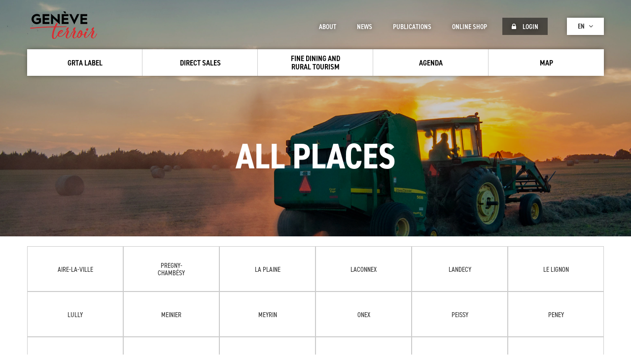

--- FILE ---
content_type: text/html; charset=UTF-8
request_url: https://www.geneveterroir.ch/en/localites/liste
body_size: 7616
content:
<!DOCTYPE html>
 <html lang="en" dir="ltr">
   <head>
    <meta charset="utf-8">
    <meta name="viewport" content="width=device-width, initial-scale=1">
    <meta http-equiv="X-UA-Compatible" content="IE=edge">
    <meta name="viewport" content="width=device-width, initial-scale=1">
    <meta name="description" content="">
    <meta name="og:description" content="" />
    <meta property="og:title" content="All places | Genève Terroir - Le portail du terroir genevois" />
    <meta property="og:type" content="" />
    <meta name="facebook-domain-verification" content="8315203kmxfkrcsgp3owue5blj2iyi" />
        

    <!-- <meta charset="utf-8" />
<script async src="https://www.googletagmanager.com/gtag/js?id=G-Q27VN2SWS3"></script>
<script>window.dataLayer = window.dataLayer || [];function gtag(){dataLayer.push(arguments)};gtag("js", new Date());gtag("set", "developer_id.dMDhkMT", true);gtag("config", "G-Q27VN2SWS3", {"groups":"default","page_placeholder":"PLACEHOLDER_page_location"});</script>
<meta name="Generator" content="Drupal 10 (https://www.drupal.org)" />
<meta name="MobileOptimized" content="width" />
<meta name="HandheldFriendly" content="true" />
<meta name="viewport" content="width=device-width, initial-scale=1.0" />
<link rel="icon" href="/core/misc/favicon.ico" type="image/vnd.microsoft.icon" />
 -->
    <title>All places | Genève Terroir - Le portail du terroir genevois</title>
    <link rel="stylesheet" media="all" href="/modules/custom/tools/three_part_libraries/assets/css/bootstrap/bootstrap.min.css?t7prus" />
<link rel="stylesheet" media="all" href="https://maxcdn.bootstrapcdn.com/font-awesome/4.5.0/css/font-awesome.min.css" />
<link rel="stylesheet" media="all" href="//fonts.googleapis.com/icon?family=Material+Icons" />
<link rel="stylesheet" media="all" href="/core/modules/system/css/components/align.module.css?t7prus" />
<link rel="stylesheet" media="all" href="/core/modules/system/css/components/fieldgroup.module.css?t7prus" />
<link rel="stylesheet" media="all" href="/core/modules/system/css/components/container-inline.module.css?t7prus" />
<link rel="stylesheet" media="all" href="/core/modules/system/css/components/clearfix.module.css?t7prus" />
<link rel="stylesheet" media="all" href="/core/modules/system/css/components/details.module.css?t7prus" />
<link rel="stylesheet" media="all" href="/core/modules/system/css/components/hidden.module.css?t7prus" />
<link rel="stylesheet" media="all" href="/core/modules/system/css/components/item-list.module.css?t7prus" />
<link rel="stylesheet" media="all" href="/core/modules/system/css/components/js.module.css?t7prus" />
<link rel="stylesheet" media="all" href="/core/modules/system/css/components/nowrap.module.css?t7prus" />
<link rel="stylesheet" media="all" href="/core/modules/system/css/components/position-container.module.css?t7prus" />
<link rel="stylesheet" media="all" href="/core/modules/system/css/components/reset-appearance.module.css?t7prus" />
<link rel="stylesheet" media="all" href="/core/modules/system/css/components/resize.module.css?t7prus" />
<link rel="stylesheet" media="all" href="/core/modules/system/css/components/system-status-counter.css?t7prus" />
<link rel="stylesheet" media="all" href="/core/modules/system/css/components/system-status-report-counters.css?t7prus" />
<link rel="stylesheet" media="all" href="/core/modules/system/css/components/system-status-report-general-info.css?t7prus" />
<link rel="stylesheet" media="all" href="/core/modules/system/css/components/tablesort.module.css?t7prus" />
<link rel="stylesheet" media="all" href="/modules/custom/front/opage_snippet/assets/css/producteurs.css?t7prus" />
<link rel="stylesheet" media="all" href="/modules/custom/front/opage_snippet/assets/css/produits.css?t7prus" />
<link rel="stylesheet" media="all" href="/modules/custom/front/opage_snippet/assets/css/gites.css?t7prus" />
<link rel="stylesheet" media="all" href="/modules/custom/front/opage_snippet/assets/css/ambassadeurs.css?t7prus" />
<link rel="stylesheet" media="all" href="/modules/custom/front/opage_layout/assets/css/custom.css?t7prus" />
<link rel="stylesheet" media="all" href="/modules/custom/front/opage_layout/assets/css/footer.css?t7prus" />
<link rel="stylesheet" media="all" href="/modules/custom/front/opage_layout/assets/css/header.css?t7prus" />
<link rel="stylesheet" media="all" href="/modules/custom/front/opage_localites/assets/css/listing.css?t7prus" />
<link rel="stylesheet" media="all" href="/modules/custom/front/opage_search/assets/css/search_block.css?t7prus" />
<link rel="stylesheet" media="all" href="https://fonts.googleapis.com/css?family=Roboto:300,400,500,700" />
<link rel="stylesheet" media="all" href="https://fonts.googleapis.com/css?family=Roboto+Slab:400,700,300" />
<link rel="stylesheet" media="all" href="/themes/custom/opage/css/style.css?t7prus" />

    
        <link rel="icon" href="/themes/custom/opage/img/favicon.ico" />

    <script src="https://use.typekit.net/ghb4suf.js"></script>
    <script>try{Typekit.load({ async: true });}catch(e){}</script>
    <script>
      function launchGA() {
        const t = document.getElementsByTagName("script")[0];
        const e = document.createElement("script");
        e.async = true;
        e.src = "https://www.googletagmanager.com/gtag/js?id=G-781JXB1D4S";
        t.parentNode.insertBefore(e, t);
        window.dataLayer = window.dataLayer || [];

        function gtag() {
          dataLayer.push(arguments);
        }

        gtag("js", new Date());
        gtag("config", "G-781JXB1D4S");
      }
    </script>
    <!-- Xandr Universal Pixel - Initialization (include only once per page) -->
    <script>
      function launchX() {
        !function (e, i) {
          if (!e.pixie) {
            var n = e.pixie = function (e, i, a) {
              n.actionQueue.push({action: e, actionValue: i, params: a})
            };
            n.actionQueue = [];
            var a = i.createElement("script");
            a.async = !0, a.src = "//acdn.adnxs.com/dmp/up/pixie.js";
            var t = i.getElementsByTagName("head")[0];
            t.insertBefore(a, t.firstChild)
          }
        }(window, document);
        pixie('init', 'cb4716ca-222b-45bf-b98d-a829107125d0');
      }
    </script>

    <!-- Xandr Universal Pixel - PageView Event -->
    <script>
      pixie('event', 'PageView');
    </script>
    <!-- Facebook Pixel Code -->
    <script>
      function launchFB() {
        !function (f, b, e, v, n, t, s) {
          if (f.fbq) return;
          n = f.fbq = function () {
            n.callMethod ?
              n.callMethod.apply(n, arguments) : n.queue.push(arguments)
          };
          if (!f._fbq) f._fbq = n;
          n.push = n;
          n.loaded = !0;
          n.version = '2.0';
          n.queue = [];
          t = b.createElement(e);
          t.async = !0;
          t.src = v;
          s = b.getElementsByTagName(e)[0];
          s.parentNode.insertBefore(t, s)
        }(window, document, 'script',
          'https://connect.facebook.net/en_US/fbevents.js');
        fbq('init', '363584138624677');
        fbq('init', '992608874924822');
        fbq('track', 'PageView');
      }
    </script>
    <!-- End Facebook Pixel Code -->
    <!-- Axeptio on coookie consent -->
    <script>
      void 0 === window._axcb && (window._axcb = []);
      window._axcb.push(function(axeptio) {
        axeptio.on("cookies:complete", function(choices) {
          if(choices.facebook_pixel) {
            launchFB();
          }
          if(choices.google_analytics) {
            launchGA();
          }
          if(choices.xandr) {
            launchX();
          }
        });
      });
    </script>
  </head>
  <body>
    
  <div class="opage-template">
        <div id="page">
              <div class="dialog-off-canvas-main-canvas" data-off-canvas-main-canvas>
    <div id="page">
	<div id="header">
		<div class="header_content ">
			<div class="container">
				<div class="row">
											<div class="col-md-12">
				<a href="/en" class="logo"></a>
	
	<div class="menu_mobile_open"><i class="fa fa-bars" aria-hidden="true"></i></div>
	<div class="menu_mobile">
		<div class="menu_mobile_close"><i class="fa fa-close" aria-hidden="true"></i></div>
		<div class="menu_mobile_content">
			              <ul class="menu_principal">
                      <li class=" has-child">
                            <a href="/en/node/2443" data-drupal-link-system-path="node/2443">            <span>GRTA label</span>
          </a>
                      <div class="sub">
              <i class="fa fa-angle-down down"></i>
              <i class="fa fa-angle-up up"></i>
            </div>
                   

                                <ul>
                      <li class=" ">
                            <a href="https://geneveterroir.ch/fr/marque-de-garantie-grta-info/2443">            <i class="fa fa-angle-right"></i> The label
          </a>
        

              </li>
                  <li class=" ">
                            <a href="/en/node/4624" data-drupal-link-system-path="node/4624">            <i class="fa fa-angle-right"></i> The label for institutional catering
          </a>
        

              </li>
                  <li class=" ">
                            <a href="https://geneveterroir.ch/fr/marque-de-garantie-grta-produits/2444">            <i class="fa fa-angle-right"></i> Certification and regulations
          </a>
        

              </li>
                  <li class=" ">
                            <a href="/en/node/4870" data-drupal-link-system-path="node/4870">            <i class="fa fa-angle-right"></i> Campaign “Grown here”
          </a>
        

              </li>
        </ul>
  
              </li>
                  <li class=" has-child">
                            <a href="/en/vente" data-drupal-link-system-path="search">            <span>Direct sales</span>
          </a>
                      <div class="sub">
              <i class="fa fa-angle-down down"></i>
              <i class="fa fa-angle-up up"></i>
            </div>
                   

                                <ul>
                      <li class=" has-child">
                            <a href="https://geneveterroir.ch/fr/points-de-vente-de-produits-du-terroir/4775">            <i class="fa fa-angle-right"></i> Sales points for Terroir products
          </a>
        

                                <ul>
                      <li class=" ">
                            <a href="/en/activites/march-la-ferme/1054" data-drupal-link-system-path="activites/march-la-ferme/1054">            <i class="fa fa-angle-right"></i> Farm markets
          </a>
        

              </li>
                  <li class=" ">
                            <a href="/en/activites/libre-service-et-distributeurs-7j-7/1050" data-drupal-link-system-path="activites/libre-service-et-distributeurs-7j-7/1050">            <i class="fa fa-angle-right"></i> Self-service and vending machines
          </a>
        

              </li>
                  <li class=" ">
                            <a href="/en/activites/auto-cueillette/1041" data-drupal-link-system-path="activites/auto-cueillette/1041">            <i class="fa fa-angle-right"></i> Harvest your own
          </a>
        

              </li>
                  <li class=" ">
                            <a href="/en/activites/epicerie-du-terroir/1052" data-drupal-link-system-path="activites/epicerie-du-terroir/1052">            <i class="fa fa-angle-right"></i> Terroir small food shops
          </a>
        

              </li>
                  <li class=" ">
                            <a href="/en/activites/marchs/1055" data-drupal-link-system-path="activites/marchs/1055">            <i class="fa fa-angle-right"></i> Markets
          </a>
        

              </li>
                  <li class=" ">
                            <a href="/en/activites/paniers-contractuels/1038" data-drupal-link-system-path="activites/paniers-contractuels/1038">            <i class="fa fa-angle-right"></i> Basket subscriptions
          </a>
        

              </li>
                  <li class=" ">
                            <a href="/en/activites/panier-du-terroir/1058" data-drupal-link-system-path="activites/panier-du-terroir/1058">            <i class="fa fa-angle-right"></i> Terroir baskets
          </a>
        

              </li>
                  <li class=" ">
                            <a href="/en/activites/vente-en-ligne-produits-du-terroir/1128" data-drupal-link-system-path="activites/vente-en-ligne-produits-du-terroir/1128">            <i class="fa fa-angle-right"></i> Online sales
          </a>
        

              </li>
        </ul>
  
              </li>
                  <li class=" has-child">
                            <a href="/en/vente" data-drupal-link-system-path="search">            <i class="fa fa-angle-right"></i> Producers
          </a>
        

                                <ul>
                      <li class=" ">
                            <a href="/en/produits/detail/956" data-drupal-link-system-path="produits/detail/956">            <i class="fa fa-angle-right"></i> Vegetables
          </a>
        

              </li>
                  <li class=" ">
                            <a href="/en/produits/detail/1074" title="Grandes cultures" data-drupal-link-system-path="produits/detail/1074">            <i class="fa fa-angle-right"></i> Field crops
          </a>
        

              </li>
                  <li class=" ">
                            <a href="/en/produits/detail/911" data-drupal-link-system-path="produits/detail/911">            <i class="fa fa-angle-right"></i> Fruits
          </a>
        

              </li>
                  <li class=" ">
                            <a href="/en/produits/detail/909" title="Fleurs" data-drupal-link-system-path="produits/detail/909">            <i class="fa fa-angle-right"></i> Flowers
          </a>
        

              </li>
                  <li class=" ">
                            <a href="/en/produits/detail/1075" title="Production animales" data-drupal-link-system-path="produits/detail/1075">            <i class="fa fa-angle-right"></i> Meat &amp; dairy
          </a>
        

              </li>
        </ul>
  
              </li>
                  <li class=" has-child">
                            <a href="/en/node/4563" data-drupal-link-system-path="node/4563">            <i class="fa fa-angle-right"></i> Wines
          </a>
        

                                <ul>
                      <li class=" ">
                            <a href="/en/node/4563" data-drupal-link-system-path="node/4563">            <i class="fa fa-angle-right"></i> Discover
          </a>
        

              </li>
                  <li class=" ">
                            <a href="/en/node/4581" data-drupal-link-system-path="node/4581">            <i class="fa fa-angle-right"></i> Producers
          </a>
        

              </li>
                  <li class=" ">
                            <a href="/en/node/4572" data-drupal-link-system-path="node/4572">            <i class="fa fa-angle-right"></i> History
          </a>
        

              </li>
                  <li class=" ">
                            <a href="/en/node/4575" data-drupal-link-system-path="node/4575">            <i class="fa fa-angle-right"></i> Grape varieties
          </a>
        

              </li>
                  <li class=" ">
                            <a href="/en/contest/list" data-drupal-link-system-path="concours/liste">            <i class="fa fa-angle-right"></i> Contest
          </a>
        

              </li>
                  <li class=" ">
                            <a href="/en/node/4973" data-drupal-link-system-path="node/4973">            <i class="fa fa-angle-right"></i> Wine &quot;Esprit de Genève&quot; (Geneva Spirit)
          </a>
        

              </li>
        </ul>
  
              </li>
        </ul>
  
              </li>
                  <li class=" has-child">
                            <a href="/en/node/4547" title="Gastronomie &amp; Tourisme" data-drupal-link-system-path="node/4547">            <span>Fine Dining and rural tourism</span>
          </a>
                      <div class="sub">
              <i class="fa fa-angle-down down"></i>
              <i class="fa fa-angle-up up"></i>
            </div>
                   

                                <ul>
                      <li class=" ">
                            <a href="/en/node/4547" data-drupal-link-system-path="node/4547">            <i class="fa fa-angle-right"></i> Terroir Ambassadors restaurants
          </a>
        

              </li>
                  <li class=" ">
                            <a href="/en/activites/brunch/1043" data-drupal-link-system-path="activites/brunch/1043">            <i class="fa fa-angle-right"></i> Brunch in the countryside
          </a>
        

              </li>
                  <li class=" ">
                            <a href="/en/activites/tables-d-htes/1063" data-drupal-link-system-path="activites/tables-d-htes/1063">            <i class="fa fa-angle-right"></i> Farmhouse
          </a>
        

              </li>
                  <li class=" ">
                            <a href="/en/node/4549" data-drupal-link-system-path="node/4549">            <i class="fa fa-angle-right"></i> Geneva Wine Trail
          </a>
        

              </li>
        </ul>
  
              </li>
                  <li class=" has-child">
                            <a href="/en/agenda-terroir/liste" data-drupal-link-system-path="agenda-terroir/liste">            <span>Agenda</span>
          </a>
                      <div class="sub">
              <i class="fa fa-angle-down down"></i>
              <i class="fa fa-angle-up up"></i>
            </div>
                   

                                <ul>
                      <li class=" ">
                            <a href="/en/agenda-terroir/liste/577" data-drupal-link-system-path="agenda-terroir/liste/577">            <i class="fa fa-angle-right"></i> Workshops
          </a>
        

              </li>
                  <li class=" ">
                            <a href="/en/agenda-terroir/liste/579" data-drupal-link-system-path="agenda-terroir/liste/579">            <i class="fa fa-angle-right"></i> Visit producers
          </a>
        

              </li>
                  <li class=" ">
                            <a href="/en/agenda-terroir/liste/578" data-drupal-link-system-path="agenda-terroir/liste/578">            <i class="fa fa-angle-right"></i> Events
          </a>
        

              </li>
        </ul>
  
              </li>
                  <li class=" ">
                            <a href="/en/carte" data-drupal-link-system-path="map">            <span>Map</span>
          </a>
                  

              </li>
        </ul>
  


			<div class="more">
				<div class="see_more">Plus <i class="fa fa-angle-down" aria-hidden="true"></i></div>
				<div class="content_more">
					          <ul class="menu_secondaire"> 
                    <li>
          

                    <a href="/en/node/4609" data-drupal-link-system-path="node/4609">            About 
          </a>
      </li>
              <li>
          

                    <a href="/en/actualites/liste" data-drupal-link-system-path="actualites/liste">            News
          </a>
      </li>
              <li>
          

                    <a href="/en/publications/liste" data-drupal-link-system-path="publications/liste">            Publications
          </a>
      </li>
              <li>
          

                    <a href="https://www.geneveterroir.ch/fr/boutique-en-ligne/4773">            Online shop
          </a>
      </li>
              <li>
          

                    <a href="/en/producteurs/acces" data-drupal-link-system-path="producteurs/acces">            <i class="fa fa-lock" aria-hidden="true"></i> Login
          </a>
      </li>
        </ul>
  



																<div class="langues">
							<div class="current">en <i class="fa fa-angle-down" aria-hidden="true"></i></div>
							<ul class="language">
																	<li><a href="https://www.geneveterroir.ch/fr" class="">fr</a></li>
																	<li><a href="https://www.geneveterroir.ch/de" class="">de</a></li>
																	<li><a href="https://www.geneveterroir.ch/en" class="is-active">en</a></li>
															</ul>
						</div>
										<div class="clearfix"></div>
				</div>
			</div>
		</div>
	</div>
</div>

									</div>
			</div>
		</div>
	</div>
		<div id="bandeau" class=" "
		>
		<div class="centre">
			<div class="zone">
									<div class="titre1">All places</div>
					<div class="titre2"></div>
							</div>

		</div>
	</div>
	



	<div id="interne" class=" ">
				<div class="interne_content">
			<div class="container">
				<div class="row">
					<div class="col-md-12">
						  <div>
    <div data-drupal-messages-fallback class="hidden"></div><div id="localites_listing">
    <div class="row">
                    <div class="activite col-xs-6 col-md-2 nopadding">

                <a href="/en/localites/aire-la-ville/580" class="block">

                    <div class="info">
                        <span>Aire-la-Ville</span>
                    </div>
                </a>
            </div>
                    <div class="activite col-xs-6 col-md-2 nopadding">

                <a href="/en/localites/pregny-chambesy/1081" class="block">

                    <div class="info">
                        <span>Pregny-Chambésy</span>
                    </div>
                </a>
            </div>
                    <div class="activite col-xs-6 col-md-2 nopadding">

                <a href="/en/localites/la-plaine/609" class="block">

                    <div class="info">
                        <span>La Plaine</span>
                    </div>
                </a>
            </div>
                    <div class="activite col-xs-6 col-md-2 nopadding">

                <a href="/en/localites/laconnex/610" class="block">

                    <div class="info">
                        <span>Laconnex</span>
                    </div>
                </a>
            </div>
                    <div class="activite col-xs-6 col-md-2 nopadding">

                <a href="/en/localites/landecy/1080" class="block">

                    <div class="info">
                        <span>Landecy</span>
                    </div>
                </a>
            </div>
                    <div class="activite col-xs-6 col-md-2 nopadding">

                <a href="/en/localites/le-lignon/611" class="block">

                    <div class="info">
                        <span>Le Lignon</span>
                    </div>
                </a>
            </div>
                    <div class="activite col-xs-6 col-md-2 nopadding">

                <a href="/en/localites/lully/612" class="block">

                    <div class="info">
                        <span>Lully</span>
                    </div>
                </a>
            </div>
                    <div class="activite col-xs-6 col-md-2 nopadding">

                <a href="/en/localites/meinier/613" class="block">

                    <div class="info">
                        <span>Meinier</span>
                    </div>
                </a>
            </div>
                    <div class="activite col-xs-6 col-md-2 nopadding">

                <a href="/en/localites/meyrin/614" class="block">

                    <div class="info">
                        <span>Meyrin</span>
                    </div>
                </a>
            </div>
                    <div class="activite col-xs-6 col-md-2 nopadding">

                <a href="/en/localites/onex/1077" class="block">

                    <div class="info">
                        <span>Onex</span>
                    </div>
                </a>
            </div>
                    <div class="activite col-xs-6 col-md-2 nopadding">

                <a href="/en/localites/peissy/615" class="block">

                    <div class="info">
                        <span>Peissy</span>
                    </div>
                </a>
            </div>
                    <div class="activite col-xs-6 col-md-2 nopadding">

                <a href="/en/localites/peney/616" class="block">

                    <div class="info">
                        <span>Peney</span>
                    </div>
                </a>
            </div>
                    <div class="activite col-xs-6 col-md-2 nopadding">

                <a href="/en/localites/perly/617" class="block">

                    <div class="info">
                        <span>Perly</span>
                    </div>
                </a>
            </div>
                    <div class="activite col-xs-6 col-md-2 nopadding">

                <a href="/en/localites/petit-lancy/618" class="block">

                    <div class="info">
                        <span>Petit-Lancy</span>
                    </div>
                </a>
            </div>
                    <div class="activite col-xs-6 col-md-2 nopadding">

                <a href="/en/localites/plan-les-ouates/619" class="block">

                    <div class="info">
                        <span>Plan-les-Ouates</span>
                    </div>
                </a>
            </div>
                    <div class="activite col-xs-6 col-md-2 nopadding">

                <a href="/en/localites/presinge/620" class="block">

                    <div class="info">
                        <span>Presinge</span>
                    </div>
                </a>
            </div>
                    <div class="activite col-xs-6 col-md-2 nopadding">

                <a href="/en/localites/hermance/607" class="block">

                    <div class="info">
                        <span>Hermance</span>
                    </div>
                </a>
            </div>
                    <div class="activite col-xs-6 col-md-2 nopadding">

                <a href="/en/localites/puplinge/621" class="block">

                    <div class="info">
                        <span>Puplinge</span>
                    </div>
                </a>
            </div>
                    <div class="activite col-xs-6 col-md-2 nopadding">

                <a href="/en/localites/russin/622" class="block">

                    <div class="info">
                        <span>Russin</span>
                    </div>
                </a>
            </div>
                    <div class="activite col-xs-6 col-md-2 nopadding">

                <a href="/en/localites/satigny/623" class="block">

                    <div class="info">
                        <span>Satigny</span>
                    </div>
                </a>
            </div>
                    <div class="activite col-xs-6 col-md-2 nopadding">

                <a href="/en/localites/sezegnin/624" class="block">

                    <div class="info">
                        <span>Sézegnin</span>
                    </div>
                </a>
            </div>
                    <div class="activite col-xs-6 col-md-2 nopadding">

                <a href="/en/localites/sezenove/625" class="block">

                    <div class="info">
                        <span>Sézenove</span>
                    </div>
                </a>
            </div>
                    <div class="activite col-xs-6 col-md-2 nopadding">

                <a href="/en/localites/soral/626" class="block">

                    <div class="info">
                        <span>Soral</span>
                    </div>
                </a>
            </div>
                    <div class="activite col-xs-6 col-md-2 nopadding">

                <a href="/en/localites/thonex/1076" class="block">

                    <div class="info">
                        <span>Thônex</span>
                    </div>
                </a>
            </div>
                    <div class="activite col-xs-6 col-md-2 nopadding">

                <a href="/en/localites/troinex/627" class="block">

                    <div class="info">
                        <span>Troinex</span>
                    </div>
                </a>
            </div>
                    <div class="activite col-xs-6 col-md-2 nopadding">

                <a href="/en/localites/vandoeuvres/628" class="block">

                    <div class="info">
                        <span>Vandoeuvres</span>
                    </div>
                </a>
            </div>
                    <div class="activite col-xs-6 col-md-2 nopadding">

                <a href="/en/localites/vernier/629" class="block">

                    <div class="info">
                        <span>Vernier</span>
                    </div>
                </a>
            </div>
                    <div class="activite col-xs-6 col-md-2 nopadding">

                <a href="/en/localites/versoix/630" class="block">

                    <div class="info">
                        <span>Versoix</span>
                    </div>
                </a>
            </div>
                    <div class="activite col-xs-6 col-md-2 nopadding">

                <a href="/en/localites/vesenaz/631" class="block">

                    <div class="info">
                        <span>Vesenaz</span>
                    </div>
                </a>
            </div>
                    <div class="activite col-xs-6 col-md-2 nopadding">

                <a href="/en/localites/vessy/632" class="block">

                    <div class="info">
                        <span>Vessy</span>
                    </div>
                </a>
            </div>
                    <div class="activite col-xs-6 col-md-2 nopadding">

                <a href="/en/localites/jussy/608" class="block">

                    <div class="info">
                        <span>Jussy</span>
                    </div>
                </a>
            </div>
                    <div class="activite col-xs-6 col-md-2 nopadding">

                <a href="/en/localites/gy/606" class="block">

                    <div class="info">
                        <span>Gy</span>
                    </div>
                </a>
            </div>
                    <div class="activite col-xs-6 col-md-2 nopadding">

                <a href="/en/localites/anieres/581" class="block">

                    <div class="info">
                        <span>Anières</span>
                    </div>
                </a>
            </div>
                    <div class="activite col-xs-6 col-md-2 nopadding">

                <a href="/en/localites/choulex/594" class="block">

                    <div class="info">
                        <span>Choulex</span>
                    </div>
                </a>
            </div>
                    <div class="activite col-xs-6 col-md-2 nopadding">

                <a href="/en/localites/athenaz/582" class="block">

                    <div class="info">
                        <span>Athenaz</span>
                    </div>
                </a>
            </div>
                    <div class="activite col-xs-6 col-md-2 nopadding">

                <a href="/en/localites/avully/583" class="block">

                    <div class="info">
                        <span>Avully</span>
                    </div>
                </a>
            </div>
                    <div class="activite col-xs-6 col-md-2 nopadding">

                <a href="/en/localites/avusy/584" class="block">

                    <div class="info">
                        <span>Avusy</span>
                    </div>
                </a>
            </div>
                    <div class="activite col-xs-6 col-md-2 nopadding">

                <a href="/en/localites/bardonnex/585" class="block">

                    <div class="info">
                        <span>Bardonnex</span>
                    </div>
                </a>
            </div>
                    <div class="activite col-xs-6 col-md-2 nopadding">

                <a href="/en/localites/bellevue/586" class="block">

                    <div class="info">
                        <span>Bellevue</span>
                    </div>
                </a>
            </div>
                    <div class="activite col-xs-6 col-md-2 nopadding">

                <a href="/en/localites/bernex/587" class="block">

                    <div class="info">
                        <span>Bernex</span>
                    </div>
                </a>
            </div>
                    <div class="activite col-xs-6 col-md-2 nopadding">

                <a href="/en/localites/bourdigny/588" class="block">

                    <div class="info">
                        <span>Bourdigny</span>
                    </div>
                </a>
            </div>
                    <div class="activite col-xs-6 col-md-2 nopadding">

                <a href="/en/localites/carouge/589" class="block">

                    <div class="info">
                        <span>Carouge</span>
                    </div>
                </a>
            </div>
                    <div class="activite col-xs-6 col-md-2 nopadding">

                <a href="/en/localites/cartigny/590" class="block">

                    <div class="info">
                        <span>Cartigny</span>
                    </div>
                </a>
            </div>
                    <div class="activite col-xs-6 col-md-2 nopadding">

                <a href="/en/localites/celigny/591" class="block">

                    <div class="info">
                        <span>Céligny</span>
                    </div>
                </a>
            </div>
                    <div class="activite col-xs-6 col-md-2 nopadding">

                <a href="/en/localites/chancy/592" class="block">

                    <div class="info">
                        <span>Chancy</span>
                    </div>
                </a>
            </div>
                    <div class="activite col-xs-6 col-md-2 nopadding">

                <a href="/en/localites/chene-bougeries/1067" class="block">

                    <div class="info">
                        <span>Chêne-Bougeries</span>
                    </div>
                </a>
            </div>
                    <div class="activite col-xs-6 col-md-2 nopadding">

                <a href="/en/localites/chevrens/593" class="block">

                    <div class="info">
                        <span>Chevrens</span>
                    </div>
                </a>
            </div>
                    <div class="activite col-xs-6 col-md-2 nopadding">

                <a href="/en/localites/choully/595" class="block">

                    <div class="info">
                        <span>Choully</span>
                    </div>
                </a>
            </div>
                    <div class="activite col-xs-6 col-md-2 nopadding">

                <a href="/en/localites/grand-saconnex/1069" class="block">

                    <div class="info">
                        <span>Grand-Saconnex</span>
                    </div>
                </a>
            </div>
                    <div class="activite col-xs-6 col-md-2 nopadding">

                <a href="/en/localites/cointrin/1079" class="block">

                    <div class="info">
                        <span>Cointrin</span>
                    </div>
                </a>
            </div>
                    <div class="activite col-xs-6 col-md-2 nopadding">

                <a href="/en/localites/collex-bossy/596" class="block">

                    <div class="info">
                        <span>Collex-Bossy</span>
                    </div>
                </a>
            </div>
                    <div class="activite col-xs-6 col-md-2 nopadding">

                <a href="/en/localites/collonge-bellerive/597" class="block">

                    <div class="info">
                        <span>Collonge-Bellerive</span>
                    </div>
                </a>
            </div>
                    <div class="activite col-xs-6 col-md-2 nopadding">

                <a href="/en/localites/cologny/598" class="block">

                    <div class="info">
                        <span>Cologny</span>
                    </div>
                </a>
            </div>
                    <div class="activite col-xs-6 col-md-2 nopadding">

                <a href="/en/localites/conches/1066" class="block">

                    <div class="info">
                        <span>Conches</span>
                    </div>
                </a>
            </div>
                    <div class="activite col-xs-6 col-md-2 nopadding">

                <a href="/en/localites/confignon/599" class="block">

                    <div class="info">
                        <span>Confignon</span>
                    </div>
                </a>
            </div>
                    <div class="activite col-xs-6 col-md-2 nopadding">

                <a href="/en/localites/corsier/600" class="block">

                    <div class="info">
                        <span>Corsier</span>
                    </div>
                </a>
            </div>
                    <div class="activite col-xs-6 col-md-2 nopadding">

                <a href="/en/localites/dardagny/601" class="block">

                    <div class="info">
                        <span>Dardagny</span>
                    </div>
                </a>
            </div>
                    <div class="activite col-xs-6 col-md-2 nopadding">

                <a href="/en/localites/evordes/1123" class="block">

                    <div class="info">
                        <span>Evordes</span>
                    </div>
                </a>
            </div>
                    <div class="activite col-xs-6 col-md-2 nopadding">

                <a href="/en/localites/founex/602" class="block">

                    <div class="info">
                        <span>Founex</span>
                    </div>
                </a>
            </div>
                    <div class="activite col-xs-6 col-md-2 nopadding">

                <a href="/en/localites/geneve/603" class="block">

                    <div class="info">
                        <span>Genève</span>
                    </div>
                </a>
            </div>
                    <div class="activite col-xs-6 col-md-2 nopadding">

                <a href="/en/localites/geneve-2/604" class="block">

                    <div class="info">
                        <span>Genève 2</span>
                    </div>
                </a>
            </div>
                    <div class="activite col-xs-6 col-md-2 nopadding">

                <a href="/en/localites/genthod/1122" class="block">

                    <div class="info">
                        <span>Genthod</span>
                    </div>
                </a>
            </div>
                    <div class="activite col-xs-6 col-md-2 nopadding">

                <a href="/en/localites/grand-lancy/605" class="block">

                    <div class="info">
                        <span>Grand-Lancy</span>
                    </div>
                </a>
            </div>
                    <div class="activite col-xs-6 col-md-2 nopadding">

                <a href="/en/localites/veyrier/633" class="block">

                    <div class="info">
                        <span>Veyrier</span>
                    </div>
                </a>
            </div>
            </div>

</div>

  </div>

					</div>
				</div>
			</div>
		</div>
	</div>
		<div id="search_interne">
		<div class="container">
			<div class="row">
				<div class="block_search">
					<div class="col-md-8 search nopadding">
						<div class="col-md-11 nopadding">
							
<div id="search_block">
	<div class="big_title">direct sales :</div>

	<ul class="categorie">
		<li><a data-id="producteurs" href="#" data-url="https://www.geneveterroir.ch/en/ajax_search/producteurs" data-search="Search a producer">Producers</a></li>
		<li><a data-id="produits" href="#" data-url="https://www.geneveterroir.ch/en/ajax_search/produits" data-search="Find a product">Products</a></li>
		<li><a data-id="activites" href="#" data-url="https://www.geneveterroir.ch/en/ajax_search/activites" data-search="Rechercher une activité">Activities</a></li>
		<li><a data-id="localites" href="#" data-url="https://www.geneveterroir.ch/en/ajax_search/localites" data-search="Look for a place">Towns</a></li>
	</ul>
	<div class="search">
		<div class="btn">
			<i class="fa fa-refresh" aria-hidden="true"></i>
			<i class="fa fa-search" aria-hidden="true"></i>
		</div>
		<input type="text" placeholder="Votre recherche..." />
	</div>
	<div class="grta choix col-md-6 nopadding">
		<div data-id="producteurs">
			<div class="item_form checkbox">
				<label>
					<input type="checkbox" value="1" />
					<div class="check"><i class="fa fa-check" aria-hidden="true"></i></div>
					GRTA Products (Genève Région Terre Avenir)				</label>
			</div>
		</div>
		<div data-id="produits">
			<div class="item_form checkbox">
				<label>
					<input type="checkbox" value="1" />
					<div class="check"><i class="fa fa-check" aria-hidden="true"></i></div>
					GRTA Products (Genève Région Terre Avenir)				</label>
			</div>
		</div>
	</div>
	<div class="link choix col-md-6 nopadding">
		<div data-id="producteurs"><a href="https://www.geneveterroir.ch/en/producteurs/liste">See all producers</a></div>
		<div data-id="produits"><a href="https://www.geneveterroir.ch/en/produits/liste">See all products</a></div>
		<div data-id="activites"><a href="https://www.geneveterroir.ch/en/activites/liste">See all activities</a></div>
		<div data-id="localites"><a href="https://www.geneveterroir.ch/en/localites/liste">See all places</a></div>
	</div>
	<div class="clearfix"></div>
</div>

						</div>
					</div>

					<div class="col-md-4  nopadding">
						<div id="label_custom">
	<div class="label_content">
		<div class="big_title">Genève Région<br />Terre Avenir<br />label</div>
		<div class="text">The GRTA label is based on 4 important principles: quality, proximity, traceability and fairness.</div>
		<a href="/en/node/2443" class="see">Learn about the label</a>
	</div>
</div>

					</div>
					<div class="clearfix"></div>
				</div>
			</div>
		</div>
	</div>
		<div id="footer">
		<div class="container">
			<div class="row">
									 <div class="col-md-12 nopadding">
 	<div class="col-md-4 nopadding">
 		<div class="title">
 			Geneva Agricultural Products<br />Promotion Office 		</div>
 		<div class="col-md-6 text nopadding">
 			Maison du Terroir<br />
 			Route de Soral 93<br />
 			1233 Bernex 		</div>
 		<div class="col-md-6 text nopadding">
 			Tél: 022 388 71 55<br />
 			Fax: 022 388 71 58<br />
 			<a href="mailto:info@geneveterroir.ge.ch">info@geneveterroir.ge.ch</a> 		</div>
 		 	</div>
 	<div class="col-md-4 newsletter nopadding">
 		<div class="title">
 			Stay informed <br /> all the Terroir news 		</div>
 		<div class="col-md-11  text nopadding">
 			<!--a href="" class="mail">Register to receive the newsletter</a-->
 			<div class="social">
 				<a class="facebook" href="https://www.facebook.com/GeneveTerroir/" target="_blank"><i class="fa fa-facebook" aria-hidden="true"></i></a>
 				<a class="instagram" href="https://www.instagram.com/geneveterroir/" target="_blank"><i class="fa fa-instagram" aria-hidden="true"></i></a>
 				<a class="youtube" href="https://www.youtube.com/channel/UCbloc66fZPQHGEL9PP672QA" target="_blank"><i class="fa fa-youtube" aria-hidden="true"></i></a>
 			</div>
 		</div>
 	</div>
 	<div class="col-md-4 nopadding">
 		<div class="title">
 			Download the Genève-Terroir app for your mobile phone 		</div>
 		<div class="col-md-12 text nopadding">
 			<a href="https://itunes.apple.com/ch/app/gen%C3%A8ve-terroir/id427625105?l=fr&mt=8"  target="_blank"  class="app app1"></a>
 			<a href="https://play.google.com/store/apps/details?id=ch.geneveterroir.app"  target="_blank"  class="app app2"></a>
 		</div>
 	</div>
 </div>
 <div id="newsletter">
 	<div class="overlay"></div>
 	<div class="content">

 		<form class="newsletter-form" data-drupal-selector="newsletter-form" action="/en/localites/liste" method="post" id="newsletter-form" accept-charset="UTF-8">
  <div class="title">Register to receive the newsletter</div><div class="js-form-item form-item js-form-type-textfield form-item-email js-form-item-email">
      <label for="edit-email"></label>
        <input placeholder="Votre email" data-drupal-selector="edit-email" type="text" id="edit-email" name="email" value="" size="60" maxlength="128" class="form-text" />

        </div>
<div class="g-recaptcha" data-callback="recaptchaCallback" data-sitekey="6Lc3wDQUAAAAAHp7E8LMbZqnPWhKu3bqUpY6njcs"></div><input data-drupal-selector="edit-submit" type="submit" id="edit-submit" name="op" value="Envoyer" class="button js-form-submit form-submit" />
<input autocomplete="off" data-drupal-selector="form-j2lku0lfb-sbtxvk1csfubintbfgxok8cgjqbcrb5fw" type="hidden" name="form_build_id" value="form-j2lkU0LfB_sbtXVK1CsfubinTbfGXOK8cgJQbCrB5fw" />
<input data-drupal-selector="edit-newsletter-form" type="hidden" name="form_id" value="newsletter_form" />

</form>

 	</div>
 </div>

							</div>
		</div>
	</div>
</div>

  </div>

        </div>
    </div>
    
    <script type="application/json" data-drupal-selector="drupal-settings-json">{"path":{"baseUrl":"\/","pathPrefix":"en\/","currentPath":"localites\/liste","currentPathIsAdmin":false,"isFront":false,"currentLanguage":"en"},"pluralDelimiter":"\u0003","suppressDeprecationErrors":true,"google_analytics":{"account":"G-Q27VN2SWS3","trackOutbound":true,"trackMailto":true,"trackTel":true,"trackDownload":true,"trackDownloadExtensions":"7z|aac|arc|arj|asf|asx|avi|bin|csv|doc(x|m)?|dot(x|m)?|exe|flv|gif|gz|gzip|hqx|jar|jpe?g|js|mp(2|3|4|e?g)|mov(ie)?|msi|msp|pdf|phps|png|ppt(x|m)?|pot(x|m)?|pps(x|m)?|ppam|sld(x|m)?|thmx|qtm?|ra(m|r)?|sea|sit|tar|tgz|torrent|txt|wav|wma|wmv|wpd|xls(x|m|b)?|xlt(x|m)|xlam|xml|z|zip"},"ajaxTrustedUrl":{"form_action_p_pvdeGsVG5zNF_XLGPTvYSKCf43t8qZYSwcfZl2uzM":true},"user":{"uid":0,"permissionsHash":"6e7a5fc3a85b65849e5285b334a3face90d4c89d9392a17f6602d1c5e2ee9b98"}}</script>
<script src="/modules/custom/tools/three_part_libraries/assets/js/jquery/jquery-2.2.4.min.js?v=3.7.1"></script>
<script src="/sites/default/files/languages/en_qH65fLRNDa3GakBLb2eLlqH79z2mDc0gcT-S5zG-9Vk.js?t7prus"></script>
<script src="/core/misc/drupalSettingsLoader.js?v=10.5.8"></script>
<script src="/core/misc/drupal.js?v=10.5.8"></script>
<script src="/core/misc/drupal.init.js?v=10.5.8"></script>
<script src="/modules/contrib/google_analytics/js/google_analytics.js?v=10.5.8"></script>
<script src="/modules/custom/tools/three_part_libraries/assets/js/bootstrap/bootstrap.min.js?v=3.3.5"></script>
<script src="/themes/custom/opage/js/general.js?v=1.x"></script>
<script src="https://www.google.com/recaptcha/api.js"></script>
<script src="/modules/custom/front/opage_layout/assets/js/footer.js?v=1"></script>
<script src="/modules/custom/front/opage_layout/assets/js/header.js?v=1"></script>
<script src="/modules/custom/front/opage_search/assets/js/search_block.js?v=1"></script>


            <!-- Conversion Pixel - Geneve Terroir [type:Visit][subt:Visits] - DO NOT MODIFY -->
      <script src="https://secure.adnxs.com/px?id=1234464&seg=21261646,3102716,3102793&t=1" type="text/javascript"></script>
      <!-- End of Conversion Pixel -->
      <!-- Axeptio GDPR coookie consent -->
      <script>
        window.axeptioSettings = {
          clientId: "650318f6b56d5505fc8bbeb0",
          cookiesVersion: "geneveterroir-en",
        };

        (function(d, s) {
          var t = d.getElementsByTagName(s)[0], e = d.createElement(s);
          e.async = true; e.src = "//static.axept.io/sdk.js";
          t.parentNode.insertBefore(e, t);
        })(document, "script");
      </script>
      <!-- End Axeptio GDPR coookie consent -->
  </body>
</html>


--- FILE ---
content_type: text/css; charset=utf-8
request_url: https://www.geneveterroir.ch/modules/custom/front/opage_snippet/assets/css/producteurs.css?t7prus
body_size: 518
content:
.producteurs_listing.snippet {
  border-top: 1px solid #ccc;
  margin-top: 30px;
  padding: 30px 0; }
  .producteurs_listing.snippet .head {
    position: relative; }
    .producteurs_listing.snippet .head > .subtitle {
      text-transform: uppercase;
      font-size: 24px;
      line-height: 20px;
      font-family: "din-2014-narrow",sans-serif;
      font-style: normal;
      font-weight: 300;
      color: #000000;
      padding: 0; }
    .producteurs_listing.snippet .head > .title {
      text-transform: uppercase;
      font-size: 32px;
      line-height: 36px;
      font-family: "din-2014-narrow",sans-serif;
      font-style: normal;
      font-weight: 600;
      color: #000000;
      padding: 0; }
    .producteurs_listing.snippet .head > a {
      font-family: "din-2014-narrow",sans-serif;
      font-style: normal;
      font-weight: 400;
      padding: 10px 8px;
      text-transform: uppercase;
      text-decoration: none;
      font-size: 16px;
      -webkit-transition: all 500ms;
      -moz-transition: all 500ms;
      -ms-transition: all 500ms;
      -o-transition: all 500ms;
      transition: all 500ms;
      display: inline-block;
      position: absolute;
      top: 50%;
      -moz-transform: translate(0, -50%);
      -o-transform: translate(0, -50%);
      -ms-transform: translate(0, -50%);
      -webkit-transform: translate(0, -50%);
      transform: translate(0, -50%);
      right: 0;
      padding: 8px 11px;
      background-color: #aa8551;
      color: #fff;
      border: 1px solid transparent; }
      .producteurs_listing.snippet .head > a:hover {
        color: #fff;
        border-color: #fff;
        background-color: #fff;
        color: #aa8551; }
      @media screen and (max-width: 991px) {
        .producteurs_listing.snippet .head > a {
          font-size: 12px; } }
      .producteurs_listing.snippet .head > a:hover {
        border: 1px solid #aa8551; }
  .producteurs_listing.snippet .producteurs {
    padding: 15px 0; }
    .producteurs_listing.snippet .producteurs .producteur .block {
      padding: 15px 0;
      display: block;
      text-decoration: none;
      color: #000; }
      .producteurs_listing.snippet .producteurs .producteur .block .image {
        background-color: #000;
        height: 180px; }
      .producteurs_listing.snippet .producteurs .producteur .block .title {
        line-height: normal;
        font-family: "din-2014-narrow",sans-serif;
        font-style: normal;
        font-weight: 600;
        font-size: 24px;
        margin-top: 10px;
        text-transform: uppercase;
        line-height: 23px; }
      .producteurs_listing.snippet .producteurs .producteur .block .nom {
        line-height: normal;
        font-family: "din-2014-narrow",sans-serif;
        font-style: normal;
        font-weight: 300;
        font-size: 18px;
        text-transform: uppercase;
        padding: 0px 0px; }
      .producteurs_listing.snippet .producteurs .producteur .block .lieu {
        line-height: normal;
        font-family: "din-2014-narrow",sans-serif;
        font-style: normal;
        font-weight: 300;
        font-size: 14px; }
      .producteurs_listing.snippet .producteurs .producteur .block .horaire * {
        opacity: 0.75;
        color: #303030;
        font-family: "din-2014-narrow",sans-serif;
        font-style: normal;
        font-weight: 300;
        font-size: 14px; }


--- FILE ---
content_type: text/css; charset=utf-8
request_url: https://www.geneveterroir.ch/modules/custom/front/opage_localites/assets/css/listing.css?t7prus
body_size: 245
content:
#localites_listing .activite {
  border: 1px solid #cccccc;
  display: inline-block; }
  @media screen and (max-width: 991px) {
    #localites_listing .activite {
      padding-left: 0;
      padding-right: 0; } }
  #localites_listing .activite a {
    display: block;
    width: 100%;
    height: 90px;
    font-size: 14px;
    text-transform: uppercase;
    position: relative;
    color: #333333;
    text-align: center; }
    #localites_listing .activite a span {
      font-family: "din-2014-narrow",sans-serif;
      font-style: normal;
      font-weight: 400;
      line-height: 15px;
      position: absolute;
      top: 50%;
      left: 50%;
      -moz-transform: translate(-50%, -50%);
      -o-transform: translate(-50%, -50%);
      -ms-transform: translate(-50%, -50%);
      -webkit-transform: translate(-50%, -50%);
      transform: translate(-50%, -50%); }
    #localites_listing .activite a:hover {
      background-color: #aa8551;
      color: #fff; }


--- FILE ---
content_type: text/css; charset=utf-8
request_url: https://www.geneveterroir.ch/modules/custom/front/opage_search/assets/css/search_block.css?t7prus
body_size: 901
content:
#search_block {
  padding: 30px 0; }
  @media screen and (max-width: 991px) {
    #search_block {
      padding: 60px 0; } }
  #search_block.search .fa-refresh {
    display: block; }
  #search_block.search .fa-search {
    display: none; }
  #search_block:not(.search) .fa-refresh {
    display: none; }
  #search_block:not(.search) .fa-search {
    display: block; }
  #search_block .categorie {
    font-size: 0; }
    @media screen and (max-width: 991px) {
      #search_block .categorie {
        margin: 30px 0px 10px; } }
    #search_block .categorie li {
      list-style-type: none;
      display: inline-block;
      font-size: 0; }
      #search_block .categorie li a {
        display: inline-block;
        font-size: 22px;
        padding: 23px 29px;
        color: rgba(255, 255, 255, 0.8);
        text-transform: uppercase;
        font-family: "din-2014-narrow",sans-serif;
        font-style: normal;
        font-weight: 300; }
        @media screen and (max-width: 991px) {
          #search_block .categorie li a {
            font-size: 14px; } }
        #search_block .categorie li a.active {
          color: #fff;
          background-color: #aa8551; }
        #search_block .categorie li a:not(.active) {
          background-color: #cdab7b; }
        #search_block .categorie li a:hover {
          color: #fff; }
  #search_block .search {
    padding: 0 0 10px 0;
    position: relative; }
    @media screen and (max-width: 991px) {
      #search_block .search {
        padding-bottom: 5px !important; } }
    #search_block .search .btn {
      width: 75px;
      height: 65px;
      right: 0;
      position: absolute;
      top: 50%;
      -moz-transform: translate(0, -50%);
      -o-transform: translate(0, -50%);
      -ms-transform: translate(0, -50%);
      -webkit-transform: translate(0, -50%);
      transform: translate(0, -50%); }
      #search_block .search .btn i {
        position: absolute;
        top: 50%;
        left: 50%;
        -moz-transform: translate(-50%, -50%);
        -o-transform: translate(-50%, -50%);
        -ms-transform: translate(-50%, -50%);
        -webkit-transform: translate(-50%, -50%);
        transform: translate(-50%, -50%);
        color: #aa8551;
        font-size: 25px; }
    #search_block .search ::-webkit-input-placeholder {
      color: #aa8551;
      font-size: 16px;
      font-family: 'Roboto', sans-serif;
      font-weight: 300; }
    #search_block .search :-moz-placeholder {
      color: #aa8551;
      font-size: 16px;
      font-family: 'Roboto', sans-serif;
      font-weight: 300; }
    #search_block .search ::-moz-placeholder {
      color: #aa8551;
      font-size: 16px;
      font-family: 'Roboto', sans-serif;
      font-weight: 300; }
    #search_block .search :-ms-input-placeholder {
      color: #aa8551;
      font-size: 16px;
      font-family: 'Roboto', sans-serif;
      font-weight: 300; }
    #search_block .search input {
      width: 100%;
      height: 78px;
      line-height: 78px;
      outline: none !important;
      padding: 0 10px;
      border: 2px solid #aa8551;
      border-radius: 0 !important; }
    #search_block .search .resultat {
      display: none;
      -webkit-box-shadow: 0px 0px 20px -2px rgba(0, 0, 0, 0.2);
      -moz-box-shadow: 0px 0px 20px -2px rgba(0, 0, 0, 0.2);
      box-shadow: 0px 0px 20px -2px rgba(0, 0, 0, 0.2);
      position: absolute;
      left: 0;
      right: 0;
      background-color: #fff;
      z-index: 1; }
      #search_block .search .resultat.empty {
        font-weight: bold;
        text-align: center;
        padding: 20px; }
      #search_block .search .resultat li {
        border-bottom: 1px solid #ccc; }
        #search_block .search .resultat li a {
          display: block;
          padding: 25px 30px;
          color: #8c7350;
          font-family: 'Roboto', sans-serif;
          font-weight: 300; }
          #search_block .search .resultat li a span {
            font-weight: bold; }
          #search_block .search .resultat li a:hover {
            color: #aa8551; }
    #search_block .search:hover .resultat {
      display: block; }
  #search_block .link {
    text-align: right;
    height: 26px;
    line-height: 26px; }
    @media screen and (max-width: 991px) {
      #search_block .link {
        text-align: left; } }
    #search_block .link a {
      font-size: 16px;
      color: #aa8551;
      text-transform: uppercase;
      text-decoration: underline !important;
      font-family: "din-2014-narrow",sans-serif;
      font-style: normal;
      font-weight: 300; }
  @media screen and (max-width: 991px) {
    #search_block .choix {
      padding-left: 0;
      padding-right: 0;
      padding-top: 25px;
      text-align: left; } }
  #search_block .choix label {
    text-transform: uppercase;
    font-family: "din-2014-narrow",sans-serif;
    font-style: normal;
    font-weight: 300;
    font-size: 16px; }
  #search_block .choix > div {
    display: none; }
  @media screen and (max-width: 991px) {
    #search_block .big_title {
      font-size: 38px;
      padding-bottom: 0px; } }


--- FILE ---
content_type: application/javascript; charset=utf-8
request_url: https://www.geneveterroir.ch/sites/default/files/languages/en_qH65fLRNDa3GakBLb2eLlqH79z2mDc0gcT-S5zG-9Vk.js?t7prus
body_size: 408
content:
window.drupalTranslations = {"strings":{"":{"Show":"Show","Edit":"Edit","Status message":"Status message","Error message":"Error message","Warning message":"Warning message","(active tab)":"(active tab)","Not restricted":"Not restricted","Restricted to certain pages":"Restricted to certain pages","Cancel":"Cancel","Link":"Link","Save":"Save","Open":"Open","Continue":"Continue","Enabled":"Enabled","Disabled":"Disabled","Next":"Next","Sunday":"Sunday","Monday":"Monday","Not published":"Not published","Alias: @alias":"Alias: @alias","No alias":"No alias","Title":"Title","Hide summary":"Hide summary","Edit summary":"Edit summary","Home":"Home","This permission is inherited from the authenticated user role.":"This permission is inherited from the authenticated user role.","Add":"Add","ID":"ID","Date":"Date","Size":"Size","Name":"Name","@size KB":"@size KB","@size MB":"@size MB","1 byte\u0003@count bytes":"1 byte\u0003@count bytes","Delete":"Delete","File":"File"},"Long month name":{"January":"January","February":"February","March":"March","April":"April","May":"May","June":"June","July":"July","August":"August","September":"September","October":"October","November":"November","December":"December"}},"pluralFormula":{"1":0,"default":1}};

--- FILE ---
content_type: application/javascript; charset=utf-8
request_url: https://www.geneveterroir.ch/modules/custom/front/opage_search/assets/js/search_block.js?v=1
body_size: 573
content:
jQuery(document).ready(function($){
	var search = $('#search_block');
	$(search).find('.categorie li a').on('click',function(){
		$(search).find('.search .resultat').remove();
		$(search).find('input').val('').attr('placeholder', $(this).data('search'));
		var ref = this;
		var id = $(ref).attr('data-id');

		$(search).find('.choix').each(function(){
			var choix = this;
			$(choix).find('> div[data-id]').hide();
			$(choix).find('> div[data-id="'+id+'"]').show();
		});

		$(ref).parents('ul:first').find('li a').removeClass('active')
		$(ref).addClass('active');
		return false;
	});
	$(search).find('.categorie li:first a').trigger('click');

	var search_timer = null;
	$(search).find('input').on('keyup',function(){
		$(search).find('.search .resultat').remove();
		var ref = this;
		var value = $(ref).val();
		var url = $(search).find('.categorie li a.active').attr('data-url');
		$(search).removeClass('search');
		clearTimeout(search_timer);
		if(value!=''){
			search_timer = setTimeout(function(){
				$(search).addClass('search');
				$.ajax({
					url : url,
					type : 'POST',
					data:{
						search:value,
						grta:($(search).find('.choix > div:visible input[type="checkbox"]').is(':checked'))?'1':'0'
					},
					dataType : 'json', 
					success : function(data, statut){ 
						$(search).find('.search .resultat').remove();
						if(data.length>0){
							var html = '<ul class="resultat">';
							$.each(data, function( index, item ) {
								html += '<li><a href="'+item.url+'">'+item.value+'</a></li>';
							});
							html += '</ul>';
						}else{
							html = '<div class="resultat empty">Pas de résultat</div>';
						}
						$(search).find('.search').append(html);
						$(search).removeClass('search');
					}
				});
			},500);
		}
	});
});
